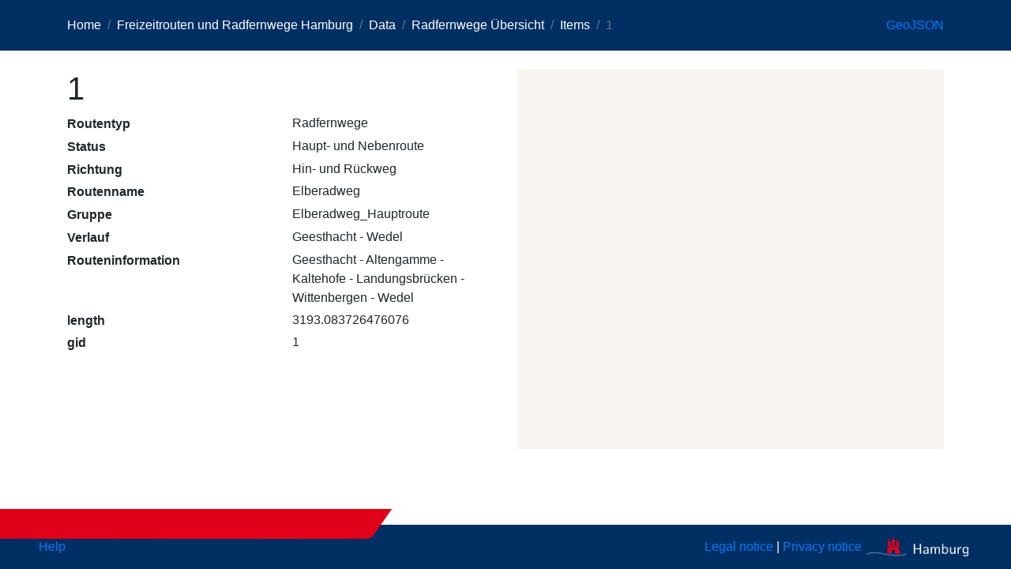

--- FILE ---
content_type: text/html
request_url: https://api.hamburg.de/datasets/v1/freizeitrouten/collections/radfernwege/items/1?f=html
body_size: 4062
content:
<!DOCTYPE html>
<html>
<head>
<meta charset="utf-8">
<meta http-equiv="X-UA-Compatible" content="IE=edge">
<meta name="viewport" content="width=device-width, initial-scale=1">
<meta name="robots" content="noindex" />
<title>1</title>
<meta name="description" content="Radfernwege Übersicht">

<link rel="canonical" href="https://api.hamburg.de/datasets/v1/freizeitrouten/collections/radfernwege/items/1"/>


<link rel="shortcut icon" type="image/x-icon" href="/datasets/v1/freizeitrouten/___static___/ogcapi-html/assets/favicon.ccbcb955.ico">

<link href="/datasets/v1/freizeitrouten/___static___/ogcapi-html/assets/common.63c7fe21.css" rel="stylesheet">
<link href="/datasets/v1/freizeitrouten/___static___/ogcapi-html/assets/style-common.73bc3574.css" rel="stylesheet">


<style=white-space:pre-wrap;>

<style>
.lead {
    white-space: pre-wrap;
    font-size: 1.0rem;
}

.navbar .navbar-light bg-light-custom .navbar-expand-sm {
    background-color: #002f63 !important;
    justify-content: space-between;
}

bg-light-custom-custom {
    background-color: #002f63 !important;
    justify-content: space-between;
}

.breadcrumb {
    background-color: #002f63 !important;
}

.navbar-expand-sm {
    justify-content: ignore;
    background-color: #002f63 !important;
}

.table {
    table-layout: fixed;
    word-wrap: break-word;
}

.mt-5 {
    font-size: 2.0rem;
    margin-bottom: 1rem;
}

.h5 {
    font-size: 1.0rem;
}

.ol-attribution li {
    font-size: small;
}

.ol-attribution ul {
    padding: 0em;
}

@media (max-width: 60em) {
    .navbar-brand {
        background: url("https://geodienste.hamburg.de/images/UrbanDataPlatform_NEG.png") center / contain no-repeat;
        width: 50%;
        height: 50px;
        margin-left: 25%;
        margin-right: 25%;
    }

    #breadcrump {
        display: flex;
        flex-direction: inherit;
        flex-wrap: wrap;
        position: relative;
        padding-left: 0;
        margin-right: auto;
        padding-right: 0%;
    }

    .justify-content-end {
        display: flex;
        flex-direction: inherit;
        flex-wrap: wrap;
        position: relative;
        margin-left: auto;
    }

    .px-md-5 {
        margin-left: 2rem;
    }

    .footer-brand-left {
        background: url("https://geodienste.hamburg.de/images/Hamburg_Bug.png") center / contain no-repeat;
        width: 310px;
        height: 110px;
        display: block;
        margin: -30px;
        overflow: hidden;
        position: absolute;
        transform: translateY(-42px);
        pointer-events: none;
    }
}

@media (min-width: 60em) {
    .navbar-brand {
        background: url("https://geodienste.hamburg.de/images/UrbanDataPlatform_NEG.png") center / contain no-repeat;
        width: 200px;
        height: 50px;
    }

    #breadcrump {
        display: flex;
        flex-direction: inherit;
        flex-wrap: wrap;
        position: absolute;
        padding-left: 19%;
        margin-left: auto;
        margin-right: 25%;
    }

    .footer-brand-left {
        background: url("https://geodienste.hamburg.de/images/Hamburg_Bug.png") center / contain no-repeat;
        width: 510px;
        height: 110px;
        display: block;
        margin: -30px;
        overflow: hidden;
        position: absolute;
        transform: translateY(-42px);
        pointer-events: none;
    }
}

nav .breadcrumb-item.active {
    color: #699b6d4;
}

.nav-link.breamcrump-item.active {
    color: #6c757d
}

nav .breadcrumb-item a:link {
    color: #ffffff;
}

nav .breadcrumb-item a:visited {
    color: #ffffff;
}

nav .breadcrumb-item a:hover {
    color: #699b6d4;
    text-decoration: underline;
}

nav .breadcrumb-item a:active {}

/* Formats */
nav .nav-link.disabled:link {
    color: #699b6d4;
}

nav .nav-link:link {
    color: #ffffff;
}

nav .nav-link:visited {
    color: #ffffff;
}

nav .nav-link:hover {
    color: #699b6d4;
    text-decoration: underline;
}

nav .nav-link:active {}

/* Footer */
html {
    height: 100%;
}

body {
    position: relative;
    margin: 0;
    padding-bottom: 6rem;
    min-height: 100%;
}

.nav-link {
    padding: 1rem 1rem;
}

.footer-brand-right {
    background: url("https://geodienste.hamburg.de/images/HH_Sonder-Logo_RGB_negativ.png") center / contain no-repeat;
    width: 140px;
    height: 100%;
    display: block;
    position: relative;
    float: right;
}

.page-footer {
    position: absolute;
    right: 0;
    bottom: 0;
    left: 0;
    padding: 1rem;
    background-color: #002f63;
    text-align: right;
    color: #ffffff;
}

/* Link Legal Notice */
#legalNotice:link {
    color: #ffffff;
}

#legalNotice:visited {
    color: #ffffff;
}

#legalNotice:hover {
    color: #699b6d4;
    text-decoration: underline;
}

#legalNotice:active {}

/* Link Privacy */
#legalNotice:link {
    color: #ffffff;
}

#privacy:visited {
    color: #ffffff;
}

#privacy:hover {
    color: #699b6d4;
    text-decoration: underline;
}

#privacy:active {}
</style>

<script type="application/ld+json">
{
  "@context": "https://schema.org/",
  "@type": "Place",
  "name": "1",
  "url": "https://api.hamburg.de/datasets/v1/freizeitrouten/collections/radfernwege/items/1",
  "geo": { "@type": "GeoShape", "line": "53.41259532328061 10.182111911440574 53.412478073254526 10.182006756668747 53.411911941425096 10.181499001741985 53.4107345614787 10.18060091254643 53.40951696074203 10.17966780521133 53.408410024183745 10.178822675062003 53.40760481030614 10.178223467124472 53.40705962932477 10.177987817094849 53.40610371722374 10.177248747645738 53.405258623318126 10.176580643297179 53.404493277985544 10.176050495230482 53.40389925229261 10.175626896832313 53.40339803928004 10.175314819696368 53.403108949283244 10.17519254608481 53.4027760467188 10.17518335665396 53.4022215020111 10.175139494889873 53.401709627315064 10.175096795124134 53.40124968068689 10.174984110024816 53.400961424437746 10.174776146806206 53.40075769158997 10.174656235176094 53.40040856555895 10.174560898817644 53.40020441105766 10.174483830523226 53.40011646846568 10.175610036330994 53.40006519908072 10.176480091255169 53.40008742472409 10.176823582244625 53.400176814377645 10.17728322537528 53.40029977122206 10.177800923998246 53.40029723488269 10.178058013651663 53.40019184227828 10.178355113752527 53.399696971190465 10.179184323533155 53.39936653052566 10.179789487297407 53.39923468291816 10.180171562498408 53.39892320060204 10.181448685675733 53.398645996466115 10.182712452365633 53.39847555516014 10.182679148787514 53.398381659935126 10.18267654508288 53.39842919742242 10.183049305122672 53.39852864904509 10.183352063631434 53.39835651820584 10.18349014281295 53.39818976612541 10.183085514014312 53.398091445673494 10.182668497564956 53.397988730033696 10.18269421107796 53.398167170475055 10.183642031542295 53.39797796418148 10.183779634475504 53.39765848718876 10.182799480151202 53.39671647051902 10.181292402015117 53.396364937108636 10.179341414560483 53.396119892872804 10.17629271561424 53.39596893206389 10.174365262232415 53.39593924562707 10.17398628730714 53.3955138851996 10.172233499545692" }
}
</script>

<script type="application/ld+json">
{
  "@context": "https://schema.org/",
  "@type": "BreadcrumbList",
  "itemListElement": [
    { "@type": "ListItem", "position": 1, "name": "Home", "item": "https://api.hamburg.de/datasets/v1" },
    { "@type": "ListItem", "position": 2, "name": "Freizeitrouten und Radfernwege Hamburg", "item": "https://api.hamburg.de/datasets/v1/freizeitrouten" },
    { "@type": "ListItem", "position": 3, "name": "Data", "item": "https://api.hamburg.de/datasets/v1/freizeitrouten/collections" },
    { "@type": "ListItem", "position": 4, "name": "Radfernwege Übersicht", "item": "https://api.hamburg.de/datasets/v1/freizeitrouten/collections/radfernwege" },
    { "@type": "ListItem", "position": 5, "name": "Items", "item": "https://api.hamburg.de/datasets/v1/freizeitrouten/collections/radfernwege/items" },
    { "@type": "ListItem", "position": 6, "name": "1" }
  ]
}
</script>

</head>

<body>

<nav class="navbar navbar-light bg-light-custom navbar-expand-sm">
    <div class="container">
        <div id="navbar" class="navbar-collapse collapse d-flex justify-content-between align-items-center">
            <ol class="breadcrumb bg-light-custom my-0 pl-0" >
                            <li class="breadcrumb-item"><a href="https://api.hamburg.de/datasets/v1">Home</a></li>
                            <li class="breadcrumb-item"><a href="https://api.hamburg.de/datasets/v1/freizeitrouten">Freizeitrouten und Radfernwege Hamburg</a></li>
                            <li class="breadcrumb-item"><a href="https://api.hamburg.de/datasets/v1/freizeitrouten/collections">Data</a></li>
                            <li class="breadcrumb-item"><a href="https://api.hamburg.de/datasets/v1/freizeitrouten/collections/radfernwege">Radfernwege Übersicht</a></li>
                            <li class="breadcrumb-item"><a href="https://api.hamburg.de/datasets/v1/freizeitrouten/collections/radfernwege/items">Items</a></li>
                            <li class="breadcrumb-item active">1</li>
            </ol>
            <ul class="list-separated m-0 p-0 text-muted">
                        <li><a href="https://api.hamburg.de/datasets/v1/freizeitrouten/collections/radfernwege/items/1?f&#61;json" target="_blank">GeoJSON</a></li>
            </ul>            
        </div>
    </div>
</nav>

<div class="container py-4">

<div class="row">
    <div class="col-md-6">
        <ul class="list-unstyled">
                <li>
                    <div>
        <h1>1</h1>
        <div class="row my-1">
<div class="col-md-6 font-weight-bold text-truncate"><span style="vertical-align: middle;">Routentyp</span></div>
<div class="col-md-6">
<ul class="list-unstyled">
<li>Radfernwege</li>
</ul>
</div>
</div>

        <div class="row my-1">
<div class="col-md-6 font-weight-bold text-truncate"><span style="vertical-align: middle;">Status</span></div>
<div class="col-md-6">
<ul class="list-unstyled">
<li>Haupt- und Nebenroute</li>
</ul>
</div>
</div>

        <div class="row my-1">
<div class="col-md-6 font-weight-bold text-truncate"><span style="vertical-align: middle;">Richtung</span></div>
<div class="col-md-6">
<ul class="list-unstyled">
<li>Hin- und Rückweg</li>
</ul>
</div>
</div>

        <div class="row my-1">
<div class="col-md-6 font-weight-bold text-truncate"><span style="vertical-align: middle;">Routenname</span></div>
<div class="col-md-6">
<ul class="list-unstyled">
<li>Elberadweg</li>
</ul>
</div>
</div>

        <div class="row my-1">
<div class="col-md-6 font-weight-bold text-truncate"><span style="vertical-align: middle;">Gruppe</span></div>
<div class="col-md-6">
<ul class="list-unstyled">
<li>Elberadweg_Hauptroute</li>
</ul>
</div>
</div>

        <div class="row my-1">
<div class="col-md-6 font-weight-bold text-truncate"><span style="vertical-align: middle;">Verlauf</span></div>
<div class="col-md-6">
<ul class="list-unstyled">
<li>Geesthacht - Wedel
</li>
</ul>
</div>
</div>

        <div class="row my-1">
<div class="col-md-6 font-weight-bold text-truncate"><span style="vertical-align: middle;">Routeninformation</span></div>
<div class="col-md-6">
<ul class="list-unstyled">
<li>Geesthacht - Altengamme - Kaltehofe - Landungsbrücken - Wittenbergen - Wedel</li>
</ul>
</div>
</div>

        <div class="row my-1">
<div class="col-md-6 font-weight-bold text-truncate"><span style="vertical-align: middle;">length</span></div>
<div class="col-md-6">
<ul class="list-unstyled">
<li>3193.083726476076</li>
</ul>
</div>
</div>

        <div class="row my-1">
<div class="col-md-6 font-weight-bold text-truncate"><span style="vertical-align: middle;">gid</span></div>
<div class="col-md-6">
<ul class="list-unstyled">
<li>1</li>
</ul>
</div>
</div>

        
</div>

                </li>
        </ul>
    </div>
    <div class="col-md-6">
        <div id="map" class="map-sm"></div>
    </div>
</div>




<script defer src="/datasets/v1/freizeitrouten/___static___/ogcapi-html/assets/common.506f6ad6.js"></script>
<link href="/datasets/v1/freizeitrouten/___static___/ogcapi-html/assets/common.63c7fe21.css" rel="stylesheet">




<script defer src="/datasets/v1/freizeitrouten/___static___/ogcapi-html/assets/tooltips.7b9b3d95.js"></script>
<link href="/datasets/v1/freizeitrouten/___static___/ogcapi-html/assets/common.63c7fe21.css" rel="stylesheet">


  <script type="text/javascript">
  globalThis._map = {
      container: 'map',
      interactive: true,
        backgroundUrl: 'https://sg.geodatenzentrum.de/wmts_topplus_open/tile/1.0.0/web_grau/default/WEBMERCATOR/{z}/{y}/{x}.png',
        attribution: '&copy; <a href="https://www.bkg.bund.de" target="_new">Bundesamt f&uuml;r Kartographie und Geod&auml;sie</a> (2020), <a href="https://sg.geodatenzentrum.de/web_public/Datenquellen_TopPlus_Open.pdf" target="_new">Datenquellen</a>',
          bounds: [[9.731783559387173,53.3940069147717],[10.321974939717967,53.56585168604392]],
          drawBounds: false,
      dataUrl:  'https://api.hamburg.de/datasets/v1/freizeitrouten/collections/radfernwege/items/1?f=json',
      dataType: 'geojson',
      dataLayers: {
      },
      defaultStyle: {
          color: '#1D4E89',
          opacity: 1.0,
          circleRadius: 8,
          circleMinZoom: 0,
          circleMaxZoom: 24,
          lineWidth: 4,
          lineMinZoom: 0,
          lineMaxZoom: 24,
          fillOpacity: 0.2,
          outlineWidth: 2,
          polygonMinZoom: 0,
          polygonMaxZoom: 24,
      },
      popup: 'HOVER_ID',
      layerGroupControl: {
      },
      tileMatrixSets: [
      ],
      setCurrentTileMatrixSet: () => {},
  }
</script>

    

<script defer src="/datasets/v1/freizeitrouten/___static___/ogcapi-html/assets/maplibre.46c1f8f6.js"></script>
<link href="/datasets/v1/freizeitrouten/___static___/ogcapi-html/assets/common.63c7fe21.css" rel="stylesheet">





        </div>

<footer class="page-footer" id="footer">
    <div class="footer-brand-left"></div>
    <div class="d-flex row justify-content-between">
        <div class="px-md-5">
            <a class="help" href="https://github.com/opengeospatial/ogcapi-features" target="_blank"> Help</a>
        </div>
        <div class="px-md-5">
                    <span><a class="legalNotice" href="https://www.urbandataplatform.hamburg/impressum-519352" target="_blank">Legal notice</a></span>
            <span>
               <span> | </span>
                    <a class="privacy" href="https://www.urbandataplatform.hamburg/datenschutz-urbandataplatform-576858" target="_blank" >Privacy notice</a>
            </span>
            <span class="footer-brand-right"></span>
        </div>
    </div>
</footer>

</body>



</html>


--- FILE ---
content_type: text/css
request_url: https://api.hamburg.de/datasets/v1/freizeitrouten/___static___/ogcapi-html/assets/style-common.73bc3574.css
body_size: 932
content:
html {
    position: relative;
    min-height: 100%;
}

body.with-footer {
    /* Margin bottom by footer height */
    margin-bottom: 288px;
}
.footer {
    position: absolute;
    bottom: 0;
    width: 100%;
    /* Set the fixed height of the footer here */
    height: 288px;
}

.list-comma-separated {
    padding: 0;
    margin: 0;
}
.list-comma-separated li {
    display: inline;
}
.list-comma-separated li:not(:last-of-type)::after {
    content: ', ';
}

.list-separated {
    display: flex;
    flex-wrap: wrap;
    list-style: none;
}
.list-separated li:not(:last-of-type)::after {
    display: inline-block;
    padding-left: 0.5rem;
    padding-right: 0.5rem;
    content: '|';
}

.space-after li {
    margin-bottom: 5em;
}

[data-toggle='collapse'].collapsed .if-not-collapsed {
    display: none;
}
[data-toggle='collapse']:not(.collapsed) .if-collapsed {
    display: none;
}

table {
    border-collapse: collapse;
}

tbody > tr:nth-child(odd) {
    background-color: #f2f2f2;
}

td:first-child {
    padding-right: 15px;
}

.object-separator {
    font-size: 0.5em;
}
.pl-4x,
.px-4x {
    padding-left: 2rem !important;
}
.pr-4x,
.px-4x {
    padding-right: 2rem !important;
}
.pl-5x,
.px-5x {
    padding-left: 4rem !important;
}
.pr-5x,
.px-5x {
    padding-right: 4rem !important;
}
.pl-5xx,
.px-5xx {
    padding-left: 5rem !important;
}
.pr-5xx,
.px-5xx {
    padding-right: 5rem !important;
}

.icon-info {
    width: 0.7rem;
    height: 1rem;
    margin-left: -0.95rem;
    margin-right: 0.25rem;
    display: inline-block;
    vertical-align: middle;
    cursor: pointer;
    content: "";
    background-image: url("data:image/svg+xml,<svg viewBox='0 0 16 16' fill='%236c757d' xmlns='http://www.w3.org/2000/svg'><path d='M8 15A7 7 0 1 1 8 1a7 7 0 0 1 0 14zm0 1A8 8 0 1 0 8 0a8 8 0 0 0 0 16z'/><path d='m8.93 6.588-2.29.287-.082.38.45.083c.294.07.352.176.288.469l-.738 3.468c-.194.897.105 1.319.808 1.319.545 0 1.178-.252 1.465-.598l.088-.416c-.2.176-.492.246-.686.246-.275 0-.375-.193-.304-.533L8.93 6.588zM9 4.5a1 1 0 1 1-2 0 1 1 0 0 1 2 0z'/></svg>");
    background-repeat: no-repeat;
    background-size: 0.7rem 0.7rem;
    background-position: center;
}

.popover {
  max-width: none !important;
}
